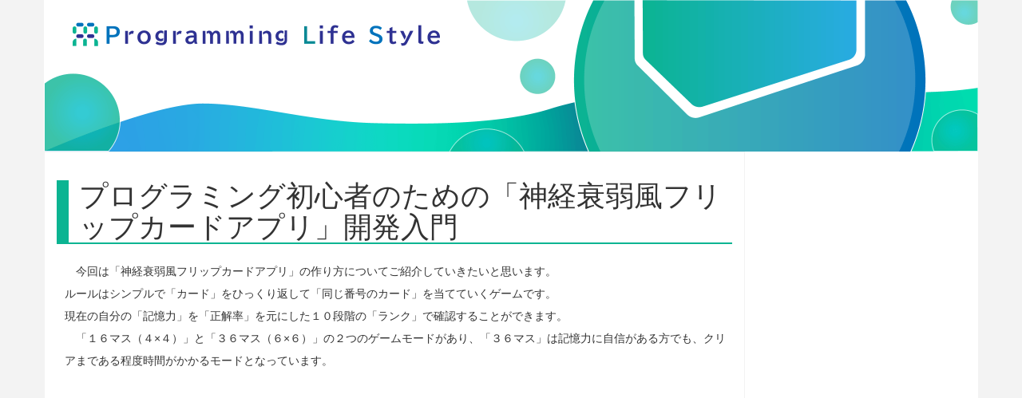

--- FILE ---
content_type: text/html
request_url: https://www.pgls-kl.com/article/article_134.html
body_size: 28212
content:
<!DOCTYPE html>
<html lang="ja">

<head>
    <meta charset="utf-8">
    <meta http-equiv="X-UA-Compatible" content="IE=edge">
    <meta name="viewport" content="width=device-width, initial-scale=1">
    <meta name="keywords" content="プログラミング,プログラミングスクール,Programming,IT転職,就職">
    <meta name="description" content="今回は「神経衰弱風フリップカードアプリ」の作り方についてご紹介していきたいと思います。カードをひっくり返して「同じ番号のカード」を当てていくゲームです。" />
    <meta name="title" content="プログラミング初心者のための「神経衰弱風フリップカードアプリ」開発入門 | ～プログラミングライフスタイル～">
    <meta property="og:title" content="プログラミング初心者のための「神経衰弱風フリップカードアプリ」開発入門 | ～プログラミングライフスタイル～" />
    <meta property="og:description"
        content="今回は「神経衰弱風フリップカードアプリ」の作り方についてご紹介していきたいと思います。カードをひっくり返して「同じ番号のカード」を当てていくゲームです。" />
    <meta property="og:type" content="article" />
    <meta property="og:image" content="http://www.-.net/assets/images/top/header_ogp_img.png" />
    <meta property="og:url" content="http://www.-.net/article/article_134.html" />
    <title>プログラミング初心者のための「神経衰弱風フリップカードアプリ」開発入門 | ～プログラミングライフスタイル～</title>
    <link href="../bstrap/css/bootstrap.min.css" rel="stylesheet">
    <link rel="stylesheet" href="../css/common.css">
    <link rel="stylesheet" href="../css/article134.css">
    <!-- Global site tag (gtag.js) - Google Analytics -->
    <script async src="https://www.googletagmanager.com/gtag/js?id=G-F3BEPYJJKJ"></script>
    <script>
        window.dataLayer = window.dataLayer || [];
        function gtag() { dataLayer.push(arguments); }
        gtag('js', new Date());

        gtag('config', 'G-F3BEPYJJKJ');
    </script>
    <!-- Google Adsense -->
    <script async src="https://pagead2.googlesyndication.com/pagead/js/adsbygoogle.js?client=ca-pub-6404132085704389"
        crossorigin="anonymous"></script>
</head>

<body>
    <div class="container">
        <header>
            <a href="../index.html">
                <img src="../assets/images/top/header_img.png" title="プログラミングライフスタイル"
                    class="img-responsive center-block">
            </a>
        </header>
        <div id="contents">
            <article class="col-md-9">
                <h1>プログラミング初心者のための「神経衰弱風フリップカードアプリ」開発入門</h1>
                <div class="scripts">
                    <p class="indent">今回は「神経衰弱風フリップカードアプリ」の作り方についてご紹介していきたいと思います。</p>
                    <p>ルールはシンプルで「カード」をひっくり返して「同じ番号のカード」を当てていくゲームです。</p>
                    <p>現在の自分の「記憶力」を「正解率」を元にした１０段階の「ランク」で確認することができます。</p>
                    <p class="indent">
                        「１６マス（４×４）」と「３６マス（６×６）」の２つのゲームモードがあり、「３６マス」は記憶力に自信がある方でも、クリアまである程度時間がかかるモードとなっています。</p>
                    <div class="g_adv">
                        <!-- pgls_2 -->
                        <ins class="adsbygoogle" style="display:block" data-ad-client="ca-pub-6404132085704389"
                            data-ad-slot="9860360412" data-ad-format="auto" data-full-width-responsive="true"></ins>
                        <script>
                            (adsbygoogle = window.adsbygoogle || []).push({});
                        </script>
                    </div>
                    <p>このページの、最下部に実際にゲームで遊べる「リンク」を用意しておきますので、「自分の記憶力が知りたい！」「記憶力の限界に挑戦したい！」方はぜひ一度遊んでみてください。</p>
                    <p>このゲームの流れや操作方法は、下の動画から確認できます。</p>
                    <video controls>
                        <source src="../assets/movie/articles/article134/movie.mp4">
                    </video>
                    <p>この「カードアプリ」の作り方についてご説明していきたいと思います。</p>
                    <h2>画面構成</h2>
                    <p>「カードアプリ」には、次の３つの画面があります。</p>
                    <ul class="article_list">
                        <li>メイン画面</li>
                        <li>ゲーム画面</li>
                        <li>スコア＆ランク画面</li>
                    </ul>
                    <p>「メイン画面」のボタンをクリックすると、「ゲーム画面」と「スコア画面」に遷移することができます。
                    </p>
                    <div class="article_img"><img src="../assets/images/articles/article134/screen_list.png"
                            class="img-responsive img_border" alt="画面一覧"></div>
                    <p>これらの画面は、１つのHTMLファイル内に収められています。</p>
                    <pre>
&lt;!-- スタート画面 --&gt;
&lt;div id="start_screen"&gt;
    &lt;p class="rank_16_frame"&gt;16マスの現在のランク：&lt;span class="rank_16"&gt;&lt;/span&gt;&lt;/p&gt;
    &lt;p class="rank_36_frame"&gt;36マスの現在のランク：&lt;span class="rank_36"&gt;&lt;/span&gt;&lt;/p&gt;
    &lt;div id="select_game_mode_frame"&gt;
        &lt;p&gt;■ゲームモード選択&lt;/p&gt;
        &lt;div&gt;
            &lt;p&gt;マス目の数を選択してください。&lt;/p&gt;
            &lt;select id="game_mode"&gt;
                &lt;option value="16"&gt;１６マス&lt;/option&gt;
                &lt;option value="36"&gt;３６マス&lt;/option&gt;
            &lt;/select&gt;
        &lt;/div&gt;
    &lt;/div&gt;
    &lt;button id="start_btn"&gt;スタート&lt;/button&gt;
    &lt;hr&gt;
    &lt;button id="score_btn"&gt;スコア&ランク&lt;/button&gt;
&lt;/div&gt;

&lt;!-- ゲーム画面 --&gt;
&lt;div id="game_screen"&gt;
    &lt;p id="message"&gt;&lt;/p&gt;
    &lt;p&gt;現在のカード選択回数：&lt;span id="select_card_count"&gt;0&lt;/span&gt;&lt;/p&gt;
    &lt;div id="cards_container" class="clear"&gt;&lt;/div&gt;
    &lt;button id="next_btn"&gt;次へ&lt;/button&gt;
&lt;/div&gt;

&lt;!-- スコア＆ランク画面 --&gt;
&lt;div id="score_screen"&gt;
    &lt;p id="score_title"&gt;スコア&ランク&lt;/p&gt;
    &lt;p class="rank_16_frame"&gt;16マスの現在のランク：&lt;span class="rank_16"&gt;&lt;/span&gt;&lt;/p&gt;
    &lt;table id="score_16_list"&gt;&lt;/table&gt;
    &lt;hr&gt;
    &lt;p class="rank_36_frame"&gt;36マスの現在のランク：&lt;span class="rank_36"&gt;&lt;/span&gt;&lt;/p&gt;
    &lt;table id="score_36_list"&gt;&lt;/table&gt;
    &lt;hr&gt;
    &lt;button class="to_start_btn"&gt;スタート画面&lt;/button&gt;
&lt;/div&gt;
</pre>
                    <p>画面間の遷移は、「div要素」に「id属性」を設定し、それぞれの画面の表示を「CSS」の「display属性」の値で切替えています。</p>
                    <p>画面を切り替えるための関数は、</p>
                    <pre>
/**
 *  指定画面を表示
 */
function displayScreen(screen_type) {
    hideScreen();
    switch (screen_type) {
        case 'start':  //スタート画面を表示
          getElmId('start_screen').style.display = 'block';
          displayScoreList();  //スコア一覧を表示
          break;
        case 'game':   //ゲーム画面を表示
          getElmId('game_screen').style.display = 'block';
          break;
        case 'score':  //スコア一覧画面を表示
          getElmId('score_screen').style.display = 'block';
          break;
    }
}

/**
 *  画面を非表示
 */
function hideScreen() {
    getElmId('start_screen').style.display = 'none';  //スタート画面を非表示
    getElmId('game_screen').style.display = 'none';   //ゲーム画面を非表示
    getElmId('score_screen').style.display = 'none';  //スコア画面を非表示
}
</pre>
                    <p>のようになります。</p>
                    <p>「hideScreen」関数で全ての画面を非表示にし、「displayScreen」関数で、引数に指定した画面を表示しています。</p>
                    <p>「GetElmId」関数は、「documen.getElementById」メソッドの別名関数です。</p>
                    <pre>
/**
 * 指定したIDの要素を取得
 */
function getElmId(val) {
    return document.getElementById(val);
}
</pre>
                    <p>また、「displayScoreList」関数は、スコア一覧を表示するための関数です。</p>
                    <p>この関数は、「メイン画面」の「スコア＆ランク」ボタンをクリックすると実行されます。</p>
                    <pre>
/**
 * スコア一覧を表示
 */
function displayScoreList() {
    //１６マスのランクを表示
    let score_16_rank = getRankVal(score_16_data, 16);  //「ランク値」を計算
    Array.from(getElmClass('rank_16')).forEach(
        element => isNaN(score_16_rank) ? element.innerHTML = score_16_rank : element.innerHTML = createRankStar(score_16_rank)
    );

    //３６マスのランクを表示
    let score_36_rank = getRankVal(score_36_data, 36);  //「ランク値」を計算
    Array.from(getElmClass('rank_36')).forEach(
        element => isNaN(score_36_rank) ? element.innerHTML = score_36_rank : element.innerHTML = createRankStar(score_36_rank)
    );

    //１６マスの「スコア一覧」テーブルを作成＆表示
    createScoreTable('score_16_list', score_16_data);

    //３６マスの「スコア一覧」テーブルを作成＆表示
    createScoreTable('score_36_list', score_36_data);
}

/**
 *  「スコア一覧」テーブルを作成＆表示（最新のデータから１０プレイ分を表示）
 */
function createScoreTable(list_type, score_data) {
    getElmId(list_type).innerHTML = '';     //現在の表示内容をクリア

    //テーブルヘッダーの作成＆表示
    let tr = document.createElement('tr');
    let td = null;
    let th = document.createElement('th');
    th.innerHTML = 'プレイ日時';
    tr.appendChild(th);
    th = document.createElement('th');
    th.innerHTML = '正解率';
    tr.appendChild(th);
    getElmId(list_type).appendChild(tr);
    if (score_data.length !== 0) {
        //スコア一覧データを作成＆表示
        for (var i = score_data.length - 1; i > (score_data.length - 1) - 10; i--) {
            if (i >= 0) {
                tr = document.createElement('tr');
                td = document.createElement('td');
                td.innerHTML = score_data[i]['date'];
                tr.appendChild(td);
                td = document.createElement('td');
                td.innerHTML = Math.round((16 / parseInt(score_data[i]['select_count'])) * 100) + "%";
                tr.appendChild(td)
                getElmId(list_type).appendChild(tr);
            }
        }
    }
}

/** 
 *  「ランク値」を計算
 */
function getRankVal(scoreData, rankType) { {
    if (scoreData.length < 10) {  //プレイ回数が足りない場合
        let remain_game = 10 - scoreData.length;                       //スコア判定までの残りゲーム数
        return 'あと' + remain_game + 'ゲームでランクが判定できます。';  //表示用メッセージの作成
    } else {
        let sum = 0;   //合計値格納用
        let rank = 0;  //ランク数格納用

        //最新のデータから１０プレイ分を元に「ランク値」を算出
        for (var i = scoreData.length - 1; i > (scoreData.length - 1) - 10; i--) {
            sum += parseInt(scoreData[i]['select_count']);  //スコアの合計値を計算
        }
        let div_val = rankType === 16 ? 160 : 360;
        let judge_val = (div_val / sum) * 100;  //スコアを算出
        rank = Math.floor(judge_val / 10) + 1;        //ランクの計算
        return rank;
    }
}

/** 
 *  「ランクスター」を作成
 */
function createRankStar(rank_val) {
    let rank_star = '';  //ランクスター文字列格納用
    for (var i = 1; i <= 10; i++) {
        i <= rank_val ? rank_star += "★" : rank_star += "☆";  //ランクスター文字列を作成
    }
    //表示用ランク文字列を作成
    return '<span class="low_label">Low</span> ' + rank_star + ' <span class="high_label">High</span> (Rank:' + rank_val + ')';
}
</pre>
                    <h2>ゲームの進行</h2>
                    <p>ゲームを進めるための処理は、次のようになります。</p>
                    <ol>
                        <li>マス目の表示</li>
                        <li>カード選択時の処理</li>
                        <li>結果の表示＆結果のローカルストレージへの保存</li>
                    </ol>
                    <h3>マス目の表示</h3>
                    <p>「メイン画面」で「マス目の数」を選択して「スタート」ボタンをクリックすると、「startGame」関数が実行されます。</p>
                    <pre>
/**
 * 「スタート」ボタンをクリック時
 */
function startGame() {
    displayScreen('game');                                  //ゲーム画面を表示
    getElmId("select_card_count").innerHTML = selectCount;  //カード選択回数を更新

    game_mode_num = parseInt(getElmId('game_mode').value);  //ゲームモードを取得

    createCards();                                          //カードの生成
    cardsObj = getElmClass("card");                         //カードオブジェクトを取得

    getElmId("message").innerHTML = "１枚目のカードを選択してください。";  //表示メッセージを設定
    getElmId("next_btn").disabled = true;  //「次へ」ボタンを無効化
}
</pre>
                    <p>「createCards」関数で「カードを作る処理」を行っていますが、「createCards」関数の内容は次のようになります。</p>
                    <pre>
/**
 * カードを生成
 */
function createCards() {
    getElmId("cards_container").innerHTML = '';              //カードをクリア

    cardsNums = createRandomNums();                          //カードのランダムな番号を生成

    for (var i = 0; i < game_mode_num; i++) {
        let frame = document.createElement("div");           //カードフレームの作成
        let card = document.createElement("div");            //カードの作成
        let card_num = document.createElement("span");       //カード番号用
        let card_cover_img = document.createElement("img");  //カバー画像表示用
        card_cover_img.dataset.id = i;                       //データIDを設定
        card_cover_img.src = "images/cover.png";             //カバー画像ファイル名を設定
        card.classList.add("card");                          //クラスを追加
        card_num.classList.add("card_num");                  //クラスを追加
        card_num.style.display = "none";                     //カードの番号を非表示
        card.appendChild(card_num);                          //カード番号をカードフレームに追加
        card.appendChild(card_cover_img);                    //カバー画像をカードフレームに追加
        frame.appendChild(card);                             //カードフレームへカードを追加
        getElmId("cards_container").appendChild(frame);      //カードコンテナにカードフレームを追加
    }

    let cards = Array.from(document.getElementsByClassName("card"));  //カードを配列として取得
    cards.forEach(element => {
        element.addEventListener("click", selectCard, false);  //カードクリック時のイベントリスナーを設定
    });

    //カードの横幅を設定
    let cards_frame = Array.from(getElmId('cards_container').children);  //全カード要素を取得
    if (game_mode_num === 16) {  //１６マスのゲームの場合
        cards_frame.forEach(
            element => element.style.width = "25%"
        );
    } else if (game_mode_num === 36) {  //３６マスのゲームの場合
        cards_frame.forEach(
            element => element.style.width = "16%"
        );
    }
}
</pre>
                    <p>この関数では、「for文」の中で「カード」の要素を作成していますが、下図のような構造の要素が作成されます。</p>
                    <div class="article_img"><img src="../assets/images/articles/article134/image_1.png"
                            class="img-responsive img_border" alt="カードイメージ"></div>
                    <p>「カードフレームのdiv要素」の中に「カードのdiv要素」があり、その中に、「カードの番号」を表示するための「span要素」と「カードのカバー画像」を表示するための「img要素」があります。
                    </p>
                    <h3>カード選択時の処理</h3>
                    <p>カードを選択すると、「selectCard」関数が実行されます。関数の内容は下記のようになります。</p>
                    <p>プログラムのコメントにある「１サイクル」は、</p>
                    <ol>
                        <li>１枚目のカードを選択</li>
                        <li>２枚目のカードを選択</li>
                        <li>カードの番号の合致判定</li>
                    </ol>
                    <p>の「１サイクル文の処理の流れ」のことを表しています。</p>
                    <pre>
/**
　* カード選択時の処理
　*/
function selectCard(e) {
    if (!finishedOneCycle) { //１サイクルのゲームが終了していない場合
        selectCount++;                                          //カード選択カウントを＋１カウントアップ                                               
        getElmId('select_card_count').innerHTML = selectCount;  //カード選択回数を表示
        let selectCard = cardsObj[e.target.dataset.id];         //選択カードの取得

        selectCard.getElementsByTagName('img')[0].style.display = "none";                      //カバー画像を非表示
        selectCard.getElementsByTagName('span')[0].style.display = "block";                    //カード番号用要素を表示
        selectCard.getElementsByTagName('span')[0].innerHTML = cardsNums[e.target.dataset.id]; //カード番号を設定
        if (firstPickFlg) { //１回目のカードを選択しているか？
            firstCard = selectCard;  //１回目の「選択カード」を変数に設定
            firstPickFlg = false;    //１回目の「カード選択フラグ」を設定
            getElmId("message").innerHTML = "２枚目のカードを選択してください。";  //表示メッセージを設定
        } else { //２回目のカードを選択しているか？
            getElmId("next_btn").disabled = false;                   //「次へ」ボタンを有効化
            getElmId("next_btn").style.backgroundColor = "#0000ff";  //「次へ」ボタンの背景色を青に変更
            secondCard = selectCard;                                 //２回目の選択カードを変数に設定
            firstPickFlg = true;                                     //１回目のカード選択フラグを設定
            finishedOneCycle = true;                                 //１サイクル分のゲーム実行フラグを設定
            getElmId("message").innerHTML = "「次へ」ボタンをクリックしてください。";  //表示メッセージを設定
            if (successCount === (game_mode_num / 2) - 1) {  //全てのカードが正解になっているか？
                //「ゲーム結果」をローカルストレージへ保存
                var d = new Date();  //日付オブジェクトを生成
                //日付文字列を生成
                var d_save_str = d.getFullYear() + "年" + (d.getMonth() + 1) + "月" + d.getDate() + "日" + d.getHours() + "時" + d.getMinutes() + "分";

                //「配列データ」を作成
                let regist_data = {
                    'select_count': selectCount,
                    'date': d_save_str
                }

                if (game_mode_num === 16) {                         //１６マスのゲーム実行時
                    score_16_data.push(regist_data);                //スコアデータをスコア用配列に追加
                    saveScoreData('score_16_data', score_16_data);  //スコア用配列をローカルストレージへ保存
                } else if (game_mode_num === 36) {                  //３６マスのゲーム実行時
                    score_36_data.push(regist_data);                //スコアデータをスコア用配列に追加
                    saveScoreData('score_36_data', score_36_data);  //スコア用配列をローカルストレージへ保存
                }

                getElmId("message").innerHTML = "終了";                   //メッセージを表示
                getElmId("next_btn").disabled = true;                    //「次へ」ボタンを無効化
                getElmId("next_btn").style.backgroundColor = "#afafaf";  //「次へ」ボタンの背景色を変更

                getElmId('modal_frame').style.display = 'block';                            //モーダル画面を表示
                getElmId('success_rate').innerHTML = Math.round((16 / selectCount) * 100);  //モーダル画面へ正解率を表示

                successCount = 0; //正解率をリセット
                selectCount = 0;  //カード選択回数をリセット

                finishedOneCycle = false;  //１サイクル分のゲーム実行フラグを設定
            }
        }
    } else {
        alert("「次へ」ボタンをクリックしてください。");
    }
}
</pre>
                    <p>処理の内容は、コメントを付記しておきましたので、「どのような処理を行っているのか？」を意識しながら、プログラムを読んでみてください。</p>
                    <p>「saveScoreData」関数は、ローカルストレージにスコアを保存するための関数です。</p>
                    <pre>
/** 
 *  「スコアデータ」をセーブ
 */
function saveScoreData(data_type, save_data) {
    let save_json = JSON.stringify(save_data);    //「スコアデータ（配列）」を「JSON」へ変換
    localStorage.setItem(data_type, save_json);   //「ローカルストレージ」へセーブ
}
</pre>
                    <p>カードを2枚選択すると画面下部の「次へ」ボタンをクリックします。</p>
                    <div class="article_img"><img src="../assets/images/articles/article134/image_2.png"
                            class="img-responsive img_border" alt="「次へ」ボタン"></div>
                    <p>「次へ」ボタンをクリックした時の処理は次のようになります。</p>
                    <pre>
/**
 * 次のカードを選択
 */
function nextSelectCard() {
    getElmId("message").innerHTML = "１枚目のカードを選択してください。";    //表示メッセージを設定
    //選択カード間違い時
    if (firstCard.getElementsByTagName('span')[0].innerHTML !== secondCard.getElementsByTagName('span')[0].innerHTML) {
        firstCard.getElementsByTagName('img')[0].style.display = "block";   //１回目の選択カードのカバー画像を表示
        firstCard.getElementsByTagName('span')[0].style.display = "none";   //１回目の選択カードの番号を非表示
        secondCard.getElementsByTagName('img')[0].style.display = "block";  //２回目の選択カードのカバー画像を表示
        secondCard.getElementsByTagName('span')[0].style.display = "none";  //２回目の選択カードの番号を非表示
    } else {  //選択カード正解時
        successCount++;  //正解カウントを１カウントアップ
    }
    finishedOneCycle = false;                                  //１サイクル分のゲーム実行フラグを設定
    getElmId("next_btn").disabled = true;                      //「次へ」ボタンを無効化
    getElmId("next_btn").style.backgroundColor = "#afafaf";    //「次へ」ボタンの背景色を変更
}
</pre>
                    <p>プログラムの全体は下記のリンクからご覧いただけます。</p>
                    <p><a href="./article_134_code.html" target="_blank" rel="noopener">→「Flip The Card(プログラム)」</a></p>
                    <p>実際にゲームをプレイしてみたい方は、下記のリンクからアクセスできます。</p>
                    <p><a href="../assets/sample/article134/index.html" target="_blank" rel="noopener">→「Flip The
                            Carp」</a></p>
                    <p class="indent">プログラミング初心者の方が「プログラムを書ける」ようになるためには、たくさんのプログラムを読んで、プログラムの作り方や考え方を身に付けていく必要があります。</p>
                    <p>今回はシンプルな「カードゲーム」でしたが、世の中にはさまざまな「カードゲーム」がありますのでゲームをプレイしながら、「このゲームはどんなプログラムが書かれているんだろう？」と考えながら「プログラムの作り方を考える習慣」を身に付けていきましょう。
                    </p>
                </div>
                <div>
                    <a href="../index.html" class="linkto_home">HOMEへ</a>
                </div>
                <div class="g_adv">
                    <!-- pgls_3 -->
                    <ins class="adsbygoogle" style="display:block" data-ad-client="ca-pub-6404132085704389"
                        data-ad-slot="3140530088" data-ad-format="auto" data-full-width-responsive="true"></ins>
                    <script>
                        (adsbygoogle = window.adsbygoogle || []).push({});
                    </script>
                </div>
            </article>
            <aside class="col-md-3">
                <p>
                    <!-- pgls_ADS4 -->
                    <ins class="adsbygoogle" style="display:block" data-ad-client="ca-pub-6404132085704389"
                        data-ad-slot="9668788727" data-ad-format="auto" data-full-width-responsive="true"></ins>
                    <script>
                        (adsbygoogle = window.adsbygoogle || []).push({});
                    </script>
                </p>
                <right-side-adv-1></right-side-adv-1>
            </aside>
        </div>
        <footer class="text-center col-xs-12">
            <small>Copyright &#169; Author All Rights Reserved.</small>
        </footer>
    </div>
    <script src="../js/jquery-1.12.1.min.js"></script>
    <script src="../bstrap/js/bootstrap.min.js"></script>
    <script src="../js/compornents.js"></script>
</body>

</html>

--- FILE ---
content_type: text/html; charset=utf-8
request_url: https://www.google.com/recaptcha/api2/aframe
body_size: 260
content:
<!DOCTYPE HTML><html><head><meta http-equiv="content-type" content="text/html; charset=UTF-8"></head><body><script nonce="fKph5NNlwwQcqVzHKQvQGg">/** Anti-fraud and anti-abuse applications only. See google.com/recaptcha */ try{var clients={'sodar':'https://pagead2.googlesyndication.com/pagead/sodar?'};window.addEventListener("message",function(a){try{if(a.source===window.parent){var b=JSON.parse(a.data);var c=clients[b['id']];if(c){var d=document.createElement('img');d.src=c+b['params']+'&rc='+(localStorage.getItem("rc::a")?sessionStorage.getItem("rc::b"):"");window.document.body.appendChild(d);sessionStorage.setItem("rc::e",parseInt(sessionStorage.getItem("rc::e")||0)+1);localStorage.setItem("rc::h",'1768850412020');}}}catch(b){}});window.parent.postMessage("_grecaptcha_ready", "*");}catch(b){}</script></body></html>

--- FILE ---
content_type: text/css
request_url: https://www.pgls-kl.com/css/common.css
body_size: 5963
content:
html {
    font-size: 10px;
    color: #000000;
    text-decoration: none;
}

body {
    font-size: 1.4rem;
    background-color: #f3f3f3;
    font-family: '游ゴシック Medium', 'YuGothic', 'Yu Gothic Medium', '游ゴシック体', 'Hiragino Kaku Gothic Pro', 'ヒラギノ角ゴ Pro', 'Meiryo', 'メイリオ', sans-serif
}


a:link,
a:visited {
    color: #000000;
}

.container,
header,
nav,
article,
aside,
footer {
    background-color: #ffffff;
}

nav,
article,
aside {
    padding: 15px;
}

nav ul {
    padding-top: 6px;
    padding-left: 2px;
    list-style-type: none;
}

nav ul li {
    border-left: 5px solid #0bb492;
    padding-left: 5px;
    margin: 10px 0;
}

nav ul li:not(:last-child) {
    border-bottom: 1px solid #e8e6e6;
}

.container {
    padding: 0;
}

h1 {
    margin-bottom: 15px;
    padding-left: 13px;
    border-left: 15px solid #0bb492;
    border-bottom: 2px solid #0bb492;
}

h2 {
    margin-top: 25px;
    margin-bottom: 15px;
    padding: 4px 0 0 10px;
    border-left: 35px solid #0bb492;
}

h3 {
    padding: 10px 0 7px 0;
    border-left: 5px dotted #0bb492;
    border-top: 2px solid #0bb492;
    border-bottom: 2px solid #0bb492;
    background-color: #f6f5f5;
    text-align: center;
}

h4 {
    border: none;
    border-left: solid 5px #0bb492;
    border-bottom: solid 1px #0bb492;
    padding: 4px 0px 4px 8px;
}


.head_menu {
    border: solid 2px #0bb492;
    margin-top: 20px;
}

.index_title {
    background-color: #0bb492;
    color: #ffffff;
    text-align: center;
    padding: 5px 0;
    font-size: 20px;
}

.menu_title {
    margin: 15px 0 0 0;
    border-top: solid 3px #0bb492;
    border-bottom: solid 3px #0bb492;
    border-right: solid 1px #0bb492;
    border-left: solid 5px #0bb492;
    padding-left: 10px;
}

.head_menu ul {
    padding: 0 0 0 25px;
    border: solid 1px #0bb492;
    list-style-type: square;
}

.head_menu li {
    border-left: none;
    margin: 2px 0;
}

.scripts {
    padding: 5px 0 0 10px;
    line-height: 200%;
}

.scripts p {
    margin-top: 0px;
    margin-bottom: 0px;
    padding-top: 0px;
    padding-bottom: 0px;
}

.scripts p a {
    display: block;
    margin: 30px 0;
    padding: 2px 0 0 0;
    border-left: 10px solid #0bb492;
    border-right: 10px solid #0bb492;
    text-align: center;
}

article {
    border-top: 1px solid #f3f3f3;
    border-right: 1px solid #f3f3f3;
    border-left: 1px solid #f3f3f3;
}

.scripts dl ul {
    margin: 10px 0;
}

.scripts dl ul li {
    margin: 5px 0;
}

.news_image {
    width: 150px;
    border: solid 1px #afafaf;
}

.article_img img {
    margin: 0 auto 5px auto;
}

.img_border {
    border: solid 1px #7f7f7f;
}


.news {
    padding-left: 20px;
    list-style-type: none;
}

.security_title,
.tech_title,
.blog_title,
.news_title {
    padding: 15px 0 10px 0;
}

.security,
.tech,
.blog {
    padding-left: 15px;
    list-style-type: square;
}

.article_list {
    padding-top: 5px;
    padding-left: 20px;
}

.article_list li {
    padding: 5px 0 5px 25px;
    background-image: url("../assets/images/articles/list_mark.png");
    background-repeat: no-repeat;
    background-position: 5px 7px;
    list-style-type: none;
    line-height: 150%;
}

article ul li:not(:last-child) {
    border-bottom: 1px solid #e8e6e6;
}

article ul li img {
    margin: 0 10px 0 0;
    float: left;
}

.topic_title {
    margin-top: 15px;
}

.ref_image_book {
    margin: 10px 0;
}

.ref_book {
    border: 1px solid #e8e6e6;
    margin: 3px 5px;
    float: left;
}

header img {
    width: 100%;
}

.g_adv {
    margin: 5px 0;
}

.clearfix:after {
    content: ".";
    display: block;
    height: 0;
    clear: both;
    visibility: hidden;
}

.clearfix {
    display: inline-block;
}

.link_image_frame {
    display: block;
}

.link_image {
    width: 100%;
    padding: 10px;
    border: 1px solid #bdbdbd;
    display: block;
}

.og_block {
    margin: 30px 0;
    padding: 0 10px;
    border-left: 10px solid #0bb492;
    border-right: 10px solid #0bb492;
    text-align: center;
}

.og_frame {
    margin: 0 auto;
    padding: 10px;
    border: 1px solid #000000;
}

.og_anchor {
    margin: 0 auto;
}

.og_img {
    width: 150px;
    padding-right: 10px;
    float: left;
}

.og_content {
    margin-left: 10px;
}

.og_title {
    width: 100%;
    border-bottom: 1px solid #000000;
}

.og_title,
.og_description {
    text-align: left;
}

.linkto_home {
    margin: 20px auto;
    padding: 7px;
    width: 100px;
    border: 1px solid #000000;
    border-radius: 3px;
    display: block;
    text-align: center;
}

dl {
    margin: 10px 0;
    padding: 10px;
    border-top: 1px solid #0bb492;
    border-bottom: 1px solid #0bb492;
    border-left: 10px solid #0bb492;
    border-right: 10px solid #0bb492;
}

dd {
    padding-left: 20px;
}

dl dd:not(:last-child) {
    margin-bottom: 10px;
    border-bottom: 1px solid #f3f3f3;
}

figure {
    margin: 20px 0;
}

figcaption {
    color: #5f5f5f;
    margin: 10px 0;
    text-align: center;
    font-weight: bold;
}

.original_ads {
    margin: 0 0 10px 0;
}

.indent {
    text-indent: 1em;
}

footer {
    margin-top: 1px;
    border-top: 1px solid #dddddd;
    color: #fff;
    background-color: #0bb492;
}

footer a {
    display: block;
    margin-top: 10px;
}

.bold {
    font-weight: bold;
}

table {
    width: 100%;
}

table,
th,
tr,
td {
    border: solid 1px #000000;
}

td {
    text-align: center;
}

.textCenter {
    text-align: center;
}

/* recommend books ( display right side ) */
.recommend-books {
    border: solid 2px #0bb492;
    margin: 20px 0;
    padding: 20px;
}

.recommend-books-title {
    border: none;
    font-size: 2rem;
    text-align: center;
    margin: 0;
    padding: 10px 0;
    color: #fff;
    background-color: #0bb492;
}

.recommend-books-list {
    margin: 20px 0;
    padding: 0 10px;
}

.recommend-books-list li {
    list-style-type: none;
    border-left: solid 10px #0bb492;
    padding-left: 5px;
}

.recommend-books-list li+li {
    margin-top: 20px;
    border-top: none;
}

--- FILE ---
content_type: text/css
request_url: https://www.pgls-kl.com/css/article134.css
body_size: 66
content:
video {
    width: 90%;
    margin: 8px auto;
    border: solid 1px #000000;
    display: block
}

.img_border {
    border: solid 1px #000000;
}

--- FILE ---
content_type: application/javascript
request_url: https://www.pgls-kl.com/js/compornents.js
body_size: 7172
content:
class Adv1 extends HTMLElement {
    connectedCallback() {
        this.innerHTML = '<a href="#">Hello World!</a>';
        // this.shadowRoot.appendChild('<a href="#">Hello World!</a>');
    }
}
customElements.define('adv-1', Adv1);



class Adv4 extends HTMLElement {
    connectedCallback() {
        this.innerHTML = '<div style="margin-bottom:20px;text-align:center;"><a href="//af.moshimo.com/af/c/click?a_id=4430673&p_id=5263&pc_id=14288&pl_id=69159" rel="nofollow" referrerpolicy="no-referrer-when-downgrade"><img src="//image.moshimo.com/af-img/4919/000000069159.jpg" width="160" height="600" style="border:none;"></a><img src="//i.moshimo.com/af/i/impression?a_id=4430673&p_id=5263&pc_id=14288&pl_id=69159" width="1" height="1" style="border:none;"></div>';
    }
}
customElements.define('adv-4', Adv4);

class RightSideAdv1 extends HTMLElement {
    connectedCallback() {
        this.innerHTML = '<div style="margin-top:20px;text-align:center;"><a href="//af.moshimo.com/af/c/click?a_id=4430673&p_id=5263&pc_id=14288&pl_id=69159" rel="nofollow" referrerpolicy="no-referrer-when-downgrade"><img src="//image.moshimo.com/af-img/4919/000000069159.jpg" width="160" height="600" style="border:none;"></a><img src="//i.moshimo.com/af/i/impression?a_id=4430673&p_id=5263&pc_id=14288&pl_id=69159" width="1" height="1" style="border:none;"></div>';
    }
}
customElements.define('right-side-adv-1', RightSideAdv1);

class cLanguageBook extends HTMLElement {
    connectedCallback() {
        this.innerHTML = '<div class="recommend-books"><h2 class="recommend-books-title">C言語学習書籍</h2><ul class="recommend-books-list"><li><a href="https://amzn.to/3S8qkrG">スッキリわかるC言語入門</a></li><li><a href="https://amzn.to/3HCxShI">新・明解C言語 入門編</a></li><li><a href="https://amzn.to/3OmfnSx">C言語［完全］入門</a></li><li><a href="https://amzn.to/49fk60p">C言語 新版 ゼロからはじめるプログラミング</a></li><li><a href="https://amzn.to/47X76LA">1週間でC言語の基礎が学べる本</a></li></ul></div>';
    }
}
customElements.define('c-language-book', cLanguageBook);



class cppLanguageBook extends HTMLElement {
    connectedCallback() {
        this.innerHTML = '<div class="recommend-books"><h2 class="recommend-books-title">C++言語学習書籍</h2><ul class="recommend-books-list"><li><a href="https://amzn.to/4biK8ld">1週間でC++の基礎が学べる本</a></li><li><a href="https://amzn.to/3Ul4Avw">スラスラわかるC++ 第3版</a></li></ul></div>';
    }
}
customElements.define('cpp-language-book', cppLanguageBook);



class javaLanguageBook extends HTMLElement {
    connectedCallback() {
        this.innerHTML = '<div class="recommend-books"><h2 class="recommend-books-title">Java言語学習書籍</h2><ul class="recommend-books-list"><li><a href="https://amzn.to/48PLwtD">新わかりやすいJava 入門編 第3版</a></li><li><a href="https://amzn.to/47VrcpJ">スッキリわかるJava入門 第4版</a></li><li><a href="https://amzn.to/3SBOLPZ">スッキリわかるJava入門 実践編 第3版</a></li><li><a href="https://amzn.to/42olvzu">プロになるJava―仕事で必要なプログラミングの知識がゼロから身につく最高の指南書</a></li><li><a href="https://amzn.to/47V2gyC">Java 第3版 入門編 ゼロからはじめるプログラミング</a></li></ul></div>';
    }
}



class pythonLanguageBook extends HTMLElement {
    connectedCallback() {
        this.innerHTML = '<div class="recommend-books"><h2 class="recommend-books-title">Python言語学習書籍</h2><ul class="recommend-books-list"><li><a href="https://amzn.to/3yiThvg">スッキリわかるPython入門 第2版 (スッキリわかる入門シリーズ)</a></li><li><a href="https://amzn.to/3ylSGsJ">VTuberサプーが教える！　Python　初心者のコード／プロのコード</a></li></ul></div>';
    }
}
customElements.define('python-language-book', pythonLanguageBook);



class kotlinBook extends HTMLElement {
    connectedCallback() {
        this.innerHTML = '<div class="recommend-books"><h2 class="recommend-books-title">Kotlin学習書籍</h2><ul class="recommend-books-list"><li><a href="https://amzn.to/42kaSh8">TECHNICAL MASTER はじめてのAndroidアプリ開発 Kotlin編</a></li><li><a href="https://amzn.to/3u2LoYW">基礎＆応用力をしっかり育成！Androidアプリ開発の教科書</a></li><li><a href="https://amzn.to/3HVlJop">基礎からわかる Kotlin</a></li><li><a href="https://amzn.to/3HxHfPM">Kotlinハンズオン</a></li></ul></div>';
    }
}
customElements.define('kotlin-book', kotlinBook);



class jsBook extends HTMLElement {
    connectedCallback() {
        this.innerHTML = '<div class="recommend-books"><h2 class="recommend-books-title">Javascript学習書籍</h2><ul class="recommend-books-list"><li><a href="https://amzn.to/3OlkfHg">改訂3版JavaScript本格入門　～モダンスタイルによる基礎から現場での応用まで</a></li><li><a href="https://amzn.to/3SxeFEi">独習JavaScript 新版</a></li><li><a href="https://amzn.to/3HVm0aV">1冊ですべて身につくJavaScript入門講座</a></li><li><a href="https://amzn.to/3w2smCg">JavaScript 第7版</a></li><li><a href="https://amzn.to/47SoW2j">スラスラわかるJavaScript 新版</a></li></ul></div>';
    }
}
customElements.define('js-book', jsBook);

class vuejsBook extends HTMLElement {
    connectedCallback() {
        this.innerHTML = '<div class="recommend-books"><h2 class="recommend-books-title">Vue.js学習書籍</h2><ul class="recommend-books-list"><li><a href="https://amzn.to/3HCpGxN">これからはじめるVue.js 3実践入門</a></li><li><a href="https://amzn.to/3ShDT8y">Vue.js3やさしい入門書</a></li><li><a href="https://amzn.to/42lgYgV">Vue.jsポケットリファレンス</a></li><li><a href="https://amzn.to/3HEn4zy">Vue.jsのツボとコツがゼッタイにわかる本[第2版] </a></li></ul></div>';
    }
}
customElements.define('vuejs-book', vuejsBook);



class phpBook extends HTMLElement {
    connectedCallback() {
        this.innerHTML = '<div class="recommend-books"><h2 class="recommend-books-title">PHP学習書籍</h2><ul class="recommend-books-list"><li><a href="https://amzn.to/3udDqfx">1週間でPHPの基礎が学べる本</a></li><li><a href="https://amzn.to/42wSqSB">独習PHP 第4版</a></li><li><a href="https://amzn.to/4b6qdWm">確かな力が身につくPHP「超」入門 第2版</a></li><li><a href="https://amzn.to/3u2qjhh">プログラミングPHP 第4版</a></li><li><a href="https://amzn.to/3Sk2adQ">スラスラわかるPHP 第2版</a></li></ul></div>';
    }
}
customElements.define('php-book', phpBook);



class fxBook extends HTMLElement {
    connectedCallback() {
        this.innerHTML = '<div class="recommend-books"><h2 class="recommend-books-title">FX・PG学習書籍</h2><ul class="recommend-books-list"><li><a href="https://amzn.to/42wNvkB">MQL4プログラミング入門　ゼロからはじめる自動取引システム</a></li><li><a href="https://amzn.to/3HxmB2h">システムトレード 基本と原則: トレーディングで勝者と敗者を分けるもの</a></li></ul></div>';
    }
}
customElements.define('fx-book', fxBook);